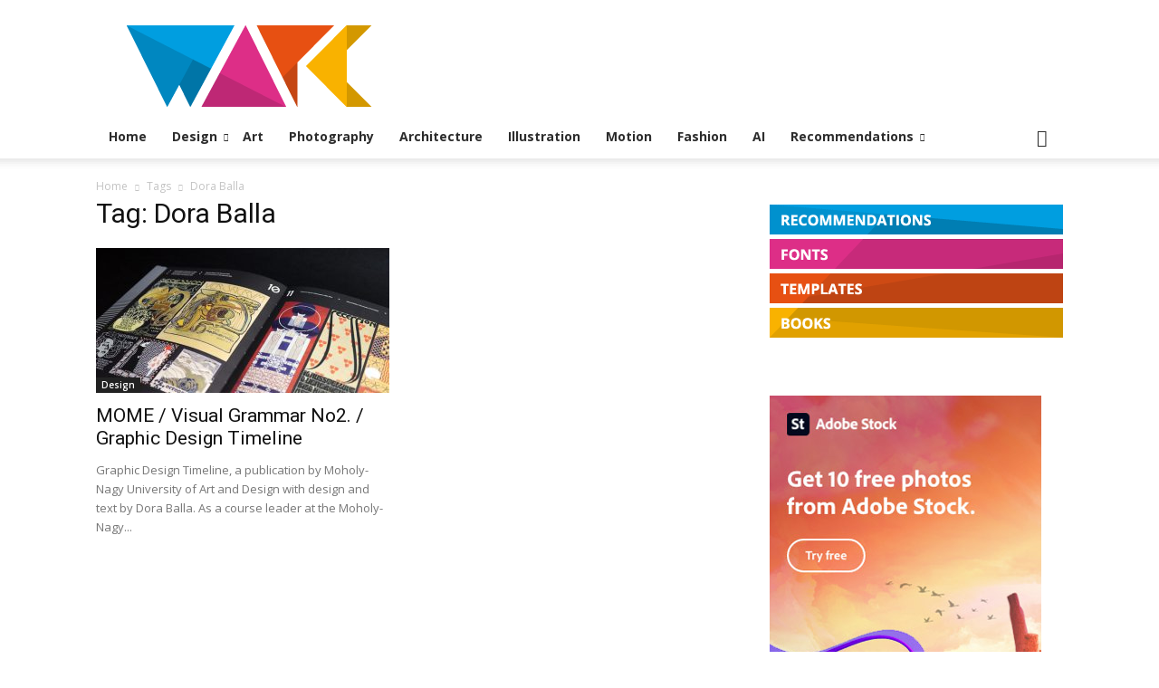

--- FILE ---
content_type: text/html; charset=utf-8
request_url: https://www.google.com/recaptcha/api2/aframe
body_size: 267
content:
<!DOCTYPE HTML><html><head><meta http-equiv="content-type" content="text/html; charset=UTF-8"></head><body><script nonce="N0dMyt6Uy80i0Dym-bzGQw">/** Anti-fraud and anti-abuse applications only. See google.com/recaptcha */ try{var clients={'sodar':'https://pagead2.googlesyndication.com/pagead/sodar?'};window.addEventListener("message",function(a){try{if(a.source===window.parent){var b=JSON.parse(a.data);var c=clients[b['id']];if(c){var d=document.createElement('img');d.src=c+b['params']+'&rc='+(localStorage.getItem("rc::a")?sessionStorage.getItem("rc::b"):"");window.document.body.appendChild(d);sessionStorage.setItem("rc::e",parseInt(sessionStorage.getItem("rc::e")||0)+1);localStorage.setItem("rc::h",'1768725250450');}}}catch(b){}});window.parent.postMessage("_grecaptcha_ready", "*");}catch(b){}</script></body></html>